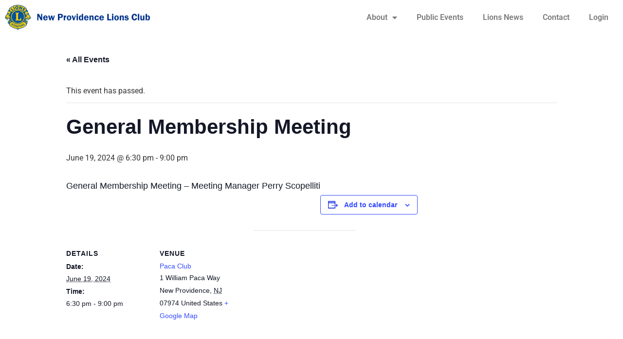

--- FILE ---
content_type: text/css
request_url: https://www.nplions.org/wp-content/uploads/elementor/css/post-187.css?ver=1767994816
body_size: 4886
content:
.elementor-bc-flex-widget .elementor-187 .elementor-element.elementor-element-05fdaed.elementor-column .elementor-widget-wrap{align-items:center;}.elementor-187 .elementor-element.elementor-element-05fdaed.elementor-column.elementor-element[data-element_type="column"] > .elementor-widget-wrap.elementor-element-populated{align-content:center;align-items:center;}.elementor-widget-image .widget-image-caption{color:var( --e-global-color-text );font-family:var( --e-global-typography-text-font-family ), Sans-serif;font-weight:var( --e-global-typography-text-font-weight );}.elementor-187 .elementor-element.elementor-element-fa679f1{text-align:start;}.elementor-bc-flex-widget .elementor-187 .elementor-element.elementor-element-465f786.elementor-column .elementor-widget-wrap{align-items:center;}.elementor-187 .elementor-element.elementor-element-465f786.elementor-column.elementor-element[data-element_type="column"] > .elementor-widget-wrap.elementor-element-populated{align-content:center;align-items:center;}.elementor-widget-nav-menu .elementor-nav-menu .elementor-item{font-family:var( --e-global-typography-primary-font-family ), Sans-serif;font-weight:var( --e-global-typography-primary-font-weight );}.elementor-widget-nav-menu .elementor-nav-menu--main .elementor-item{color:var( --e-global-color-text );fill:var( --e-global-color-text );}.elementor-widget-nav-menu .elementor-nav-menu--main .elementor-item:hover,
					.elementor-widget-nav-menu .elementor-nav-menu--main .elementor-item.elementor-item-active,
					.elementor-widget-nav-menu .elementor-nav-menu--main .elementor-item.highlighted,
					.elementor-widget-nav-menu .elementor-nav-menu--main .elementor-item:focus{color:var( --e-global-color-accent );fill:var( --e-global-color-accent );}.elementor-widget-nav-menu .elementor-nav-menu--main:not(.e--pointer-framed) .elementor-item:before,
					.elementor-widget-nav-menu .elementor-nav-menu--main:not(.e--pointer-framed) .elementor-item:after{background-color:var( --e-global-color-accent );}.elementor-widget-nav-menu .e--pointer-framed .elementor-item:before,
					.elementor-widget-nav-menu .e--pointer-framed .elementor-item:after{border-color:var( --e-global-color-accent );}.elementor-widget-nav-menu{--e-nav-menu-divider-color:var( --e-global-color-text );}.elementor-widget-nav-menu .elementor-nav-menu--dropdown .elementor-item, .elementor-widget-nav-menu .elementor-nav-menu--dropdown  .elementor-sub-item{font-family:var( --e-global-typography-accent-font-family ), Sans-serif;font-weight:var( --e-global-typography-accent-font-weight );}.elementor-187 .elementor-element.elementor-element-a064cef .elementor-menu-toggle{margin:0 auto;}.elementor-187 .elementor-element.elementor-element-a064cef .elementor-nav-menu--main .elementor-item:hover,
					.elementor-187 .elementor-element.elementor-element-a064cef .elementor-nav-menu--main .elementor-item.elementor-item-active,
					.elementor-187 .elementor-element.elementor-element-a064cef .elementor-nav-menu--main .elementor-item.highlighted,
					.elementor-187 .elementor-element.elementor-element-a064cef .elementor-nav-menu--main .elementor-item:focus{color:var( --e-global-color-b3a1d8f );fill:var( --e-global-color-b3a1d8f );}.elementor-187 .elementor-element.elementor-element-a064cef .elementor-nav-menu--main:not(.e--pointer-framed) .elementor-item:before,
					.elementor-187 .elementor-element.elementor-element-a064cef .elementor-nav-menu--main:not(.e--pointer-framed) .elementor-item:after{background-color:var( --e-global-color-9e888cd );}.elementor-187 .elementor-element.elementor-element-a064cef .e--pointer-framed .elementor-item:before,
					.elementor-187 .elementor-element.elementor-element-a064cef .e--pointer-framed .elementor-item:after{border-color:var( --e-global-color-9e888cd );}.elementor-187 .elementor-element.elementor-element-a064cef .elementor-nav-menu--main .elementor-item.elementor-item-active{color:var( --e-global-color-9e888cd );}.elementor-187 .elementor-element.elementor-element-a064cef .elementor-nav-menu--main:not(.e--pointer-framed) .elementor-item.elementor-item-active:before,
					.elementor-187 .elementor-element.elementor-element-a064cef .elementor-nav-menu--main:not(.e--pointer-framed) .elementor-item.elementor-item-active:after{background-color:#FFFFFF;}.elementor-187 .elementor-element.elementor-element-a064cef .e--pointer-framed .elementor-item.elementor-item-active:before,
					.elementor-187 .elementor-element.elementor-element-a064cef .e--pointer-framed .elementor-item.elementor-item-active:after{border-color:#FFFFFF;}.elementor-theme-builder-content-area{height:400px;}.elementor-location-header:before, .elementor-location-footer:before{content:"";display:table;clear:both;}@media(max-width:767px){.elementor-187 .elementor-element.elementor-element-05fdaed.elementor-column > .elementor-widget-wrap{justify-content:center;}}